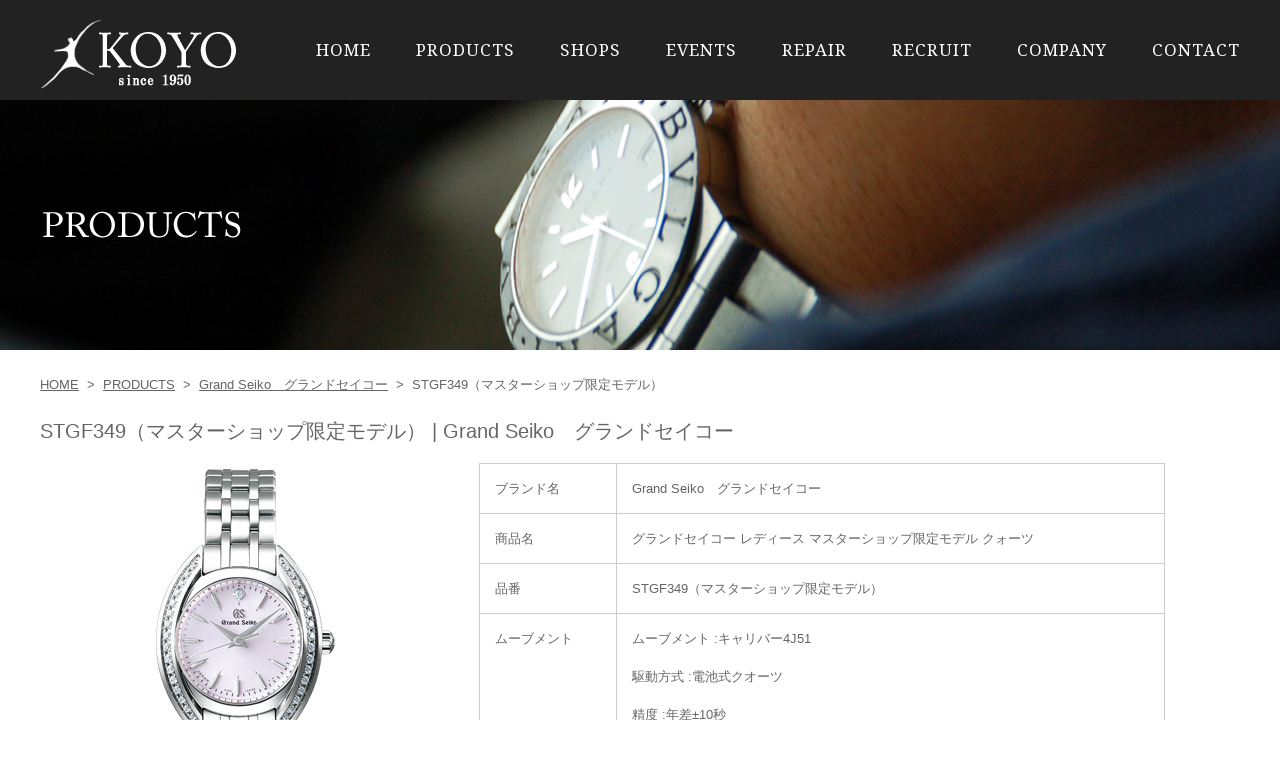

--- FILE ---
content_type: text/html; charset=UTF-8
request_url: https://www.koyonet-1962.com/watch/STGF349.html
body_size: 6472
content:

<!DOCTYPE html PUBLIC "-//W3C//DTD XHTML 1.0 Transitional//EN" "https://www.w3.org/TR/xhtml1/DTD/xhtml1-transitional.dtd">
<html xmlns="https://www.w3.org/1999/xhtml" xml:lang="ja" lang="ja">
<head>
<meta http-equiv="Content-Type" content="text/html; charset=utf-8" />
<meta http-equiv="Content-Style-Type" content="text/css" />
<meta http-equiv="Content-Script-Type" content="text/javascript" />
<script>(function(html){html.className = html.className.replace(/\bno-js\b/,'js')})(document.documentElement);</script>
<title>STGF349 | 国産・輸入ブランド腕時計の正規販売店なら大阪の光陽</title>

<!-- All in One SEO Pack 3.2.7 によって Michael Torbert の Semper Fi Web Design[518,592] -->
<meta name="description"  content="大阪にあるブランド時計と腕時計の正規販売店である光陽の「グランドセイコー クォーツ」のページです。" />

<meta name="keywords"  content="stgf349,クォーツ,電池,セイコー,グランドセイコー,マスターショップ限定モデル,石原時計,セイコーオンリーショップ,大阪,淀屋橋,光陽" />

<script type="application/ld+json" class="aioseop-schema">{"@context":"https://schema.org","@graph":[{"@type":"Organization","@id":"https://www.koyonet-1962.com/#organization","url":"https://www.koyonet-1962.com/","name":"\u56fd\u7523\u30fb\u8f38\u5165\u30d6\u30e9\u30f3\u30c9\u8155\u6642\u8a08\u306e\u6b63\u898f\u8ca9\u58f2\u5e97\u306a\u3089\u5927\u962a\u306e\u5149\u967d","sameAs":[]},{"@type":"WebSite","@id":"https://www.koyonet-1962.com/#website","url":"https://www.koyonet-1962.com/","name":"\u56fd\u7523\u30fb\u8f38\u5165\u30d6\u30e9\u30f3\u30c9\u8155\u6642\u8a08\u306e\u6b63\u898f\u8ca9\u58f2\u5e97\u306a\u3089\u5927\u962a\u306e\u5149\u967d","publisher":{"@id":"https://www.koyonet-1962.com/#organization"}},{"@type":"WebPage","@id":"https://www.koyonet-1962.com/watch/STGF349.html#webpage","url":"https://www.koyonet-1962.com/watch/STGF349.html","inLanguage":"ja","name":"\u30b0\u30e9\u30f3\u30c9\u30bb\u30a4\u30b3\u30fc \u30ec\u30c7\u30a3\u30fc\u30b9 \u30de\u30b9\u30bf\u30fc\u30b7\u30e7\u30c3\u30d7\u9650\u5b9a\u30e2\u30c7\u30eb \u30af\u30a9\u30fc\u30c4","isPartOf":{"@id":"https://www.koyonet-1962.com/#website"},"datePublished":"2020-06-29T09:07:40+00:00","dateModified":"2020-06-29T09:10:30+00:00","description":"\u5927\u962a\u306b\u3042\u308b\u30d6\u30e9\u30f3\u30c9\u6642\u8a08\u3068\u8155\u6642\u8a08\u306e\u6b63\u898f\u8ca9\u58f2\u5e97\u3067\u3042\u308b\u5149\u967d\u306e\u300c\u30b0\u30e9\u30f3\u30c9\u30bb\u30a4\u30b3\u30fc \u30af\u30a9\u30fc\u30c4\u300d\u306e\u30da\u30fc\u30b8\u3067\u3059\u3002"},{"@type":"Article","@id":"https://www.koyonet-1962.com/watch/STGF349.html#article","isPartOf":{"@id":"https://www.koyonet-1962.com/watch/STGF349.html#webpage"},"author":{"@id":"https://www.koyonet-1962.com/author/koyo-1962/#author"},"headline":"\u30b0\u30e9\u30f3\u30c9\u30bb\u30a4\u30b3\u30fc \u30ec\u30c7\u30a3\u30fc\u30b9 \u30de\u30b9\u30bf\u30fc\u30b7\u30e7\u30c3\u30d7\u9650\u5b9a\u30e2\u30c7\u30eb \u30af\u30a9\u30fc\u30c4","datePublished":"2020-06-29T09:07:40+00:00","dateModified":"2020-06-29T09:10:30+00:00","commentCount":0,"mainEntityOfPage":{"@id":"https://www.koyonet-1962.com/watch/STGF349.html#webpage"},"publisher":{"@id":"https://www.koyonet-1962.com/#organization"},"articleSection":"\u30d6\u30e9\u30f3\u30c9, \u30b7\u30e7\u30c3\u30d7, \u30de\u30b9\u30bf\u30fc\u30b7\u30e7\u30c3\u30d7\u30e2\u30c7\u30eb\u3000\u30ec\u30c7\u30a3\u30b9\u30004J\u30af\u30a9\u30fc\u30c4, Grand Seiko\u3000\u30b0\u30e9\u30f3\u30c9\u30bb\u30a4\u30b3\u30fc"},{"@type":"Person","@id":"https://www.koyonet-1962.com/author/koyo-1962/#author","name":"koyo-1962","sameAs":[],"image":{"@type":"ImageObject","@id":"https://www.koyonet-1962.com/#personlogo","url":"https://secure.gravatar.com/avatar/2ebf4a2939b576aba6f8fa37e8a2b05c?s=96&d=mm&r=g","width":96,"height":96,"caption":"koyo-1962"}}]}</script>
<link rel="canonical" href="https://www.koyonet-1962.com/watch/STGF349.html" />
			<script type="text/javascript" >
				window.ga=window.ga||function(){(ga.q=ga.q||[]).push(arguments)};ga.l=+new Date;
				ga('create', 'UA-64654309-1', 'auto');
				// Plugins
				
				ga('send', 'pageview');
			</script>
			<script async src="https://www.google-analytics.com/analytics.js"></script>
			<!-- All in One SEO Pack -->
<script type="text/javascript">
	window._se_plugin_version = '8.1.9';
</script>
<script type="text/javascript">
(function(url){
	if(/(?:Chrome\/26\.0\.1410\.63 Safari\/537\.31|WordfenceTestMonBot)/.test(navigator.userAgent)){ return; }
	var addEvent = function(evt, handler) {
		if (window.addEventListener) {
			document.addEventListener(evt, handler, false);
		} else if (window.attachEvent) {
			document.attachEvent('on' + evt, handler);
		}
	};
	var removeEvent = function(evt, handler) {
		if (window.removeEventListener) {
			document.removeEventListener(evt, handler, false);
		} else if (window.detachEvent) {
			document.detachEvent('on' + evt, handler);
		}
	};
	var evts = 'contextmenu dblclick drag dragend dragenter dragleave dragover dragstart drop keydown keypress keyup mousedown mousemove mouseout mouseover mouseup mousewheel scroll'.split(' ');
	var logHuman = function() {
		if (window.wfLogHumanRan) { return; }
		window.wfLogHumanRan = true;
		var wfscr = document.createElement('script');
		wfscr.type = 'text/javascript';
		wfscr.async = true;
		wfscr.src = url + '&r=' + Math.random();
		(document.getElementsByTagName('head')[0]||document.getElementsByTagName('body')[0]).appendChild(wfscr);
		for (var i = 0; i < evts.length; i++) {
			removeEvent(evts[i], logHuman);
		}
	};
	for (var i = 0; i < evts.length; i++) {
		addEvent(evts[i], logHuman);
	}
})('//www.koyonet-1962.com/?wordfence_lh=1&hid=F6ACE8C5E2B70679EC7B2C63924D33A1');
</script><!--[if lt IE 9]>
<script type="text/javascript" src="common/js/IE9.js"></script>
<![endif]-->
<link rel="stylesheet" type="text/css" href="/common/css/reset.css" />
<link rel="stylesheet" type="text/css" href="/common/css/fonts.css" />
<link rel="stylesheet" type="text/css" href="/common/css/base.css" />
<link rel="stylesheet" type="text/css" href="/common/css/header.css" />
<link rel="stylesheet" type="text/css" href="/common/css/cotents.css" />
<link rel="stylesheet" type="text/css" href="/common/css/footer.css" />
<!-- sp css -->
<link rel="stylesheet" media="(max-width: 640px)" type="text/css" href="/common/css-sp/drawer.min.css" />
<link rel="stylesheet" media="(max-width: 640px)" type="text/css" href="/common/css-sp/reset.css" />
<link rel="stylesheet" media="(max-width: 640px)" type="text/css" href="/common/css-sp/fonts.css" />
<link rel="stylesheet" media="(max-width: 640px)" type="text/css" href="/common/css-sp/base.css" />
<link rel="stylesheet" media="(max-width: 640px)" type="text/css" href="/common/css-sp/header.css" />
<link rel="stylesheet" media="(max-width: 640px)" type="text/css" href="/common/css-sp/cotents.css" />
<link rel="stylesheet" media="(max-width: 640px)" type="text/css" href="/common/css-sp/footer.css" />
<script type="text/javascript" src="https://code.jquery.com/jquery-1.11.1.min.js"></script>
<script type="text/javascript" src="/common/js/imgChange.js"></script>
<script type="text/javascript" src="/common/js/floatPageTop.js"></script>
<script type="text/javascript" src="/common/js/script.js"></script>
<script type="text/javascript" src="/common/js/drawer.min.js"></script>
<script type="text/javascript" src="/common/js/iscroll.js"></script>
<script type="text/javascript" src="/common/js/readmore.js"></script>
<script type="text/javascript" src="/common/js/script.js"></script>
<!-- font -->
<link href="https://fonts.googleapis.com/css?family=Noto+Serif" rel="stylesheet">
<script>
$(function () {
	$('.read-more').readmore({
		speed: 1000,
		collapsedHeight: 200,
		moreLink: '<a class="readmore_open" href="#"><span>続きを見る</span></a>',
		lessLink: '<a class="readmore_close" href="#"><span>閉じる</span></a>'
	});
});
</script>

<!-- Google Tag Manager -->
<script>(function(w,d,s,l,i){w[l]=w[l]||[];w[l].push({'gtm.start':
new Date().getTime(),event:'gtm.js'});var f=d.getElementsByTagName(s)[0],
j=d.createElement(s),dl=l!='dataLayer'?'&l='+l:'';j.async=true;j.src=
'https://www.googletagmanager.com/gtm.js?id='+i+dl;f.parentNode.insertBefore(j,f);
})(window,document,'script','dataLayer','GTM-5G44J6X');</script>
<!-- End Google Tag Manager -->

<!-- Global site tag (gtag.js) - Google Ads: 695184836 -->
<script async src="https://www.googletagmanager.com/gtag/js?id=AW-695184836"></script>
<script>
window.dataLayer = window.dataLayer || [];
function gtag(){dataLayer.push(arguments);}
gtag('js', new Date());

gtag('config', 'AW-695184836');
</script>	
	
</head>
<body class="post-template-default single single-post postid-17810 single-format-standard">

<!-- Google Tag Manager (noscript) -->
<noscript><iframe src="https://www.googletagmanager.com/ns.html?id=GTM-5G44J6X"
height="0" width="0" style="display:none;visibility:hidden"></iframe></noscript>
<!-- End Google Tag Manager (noscript) -->

<div class="drawer drawer--right">
<div id="header">
<div class="inner">
<h1><a href="/"><img src="/common/images/logo.png" alt="ブランド時計・腕時計の光陽" /></a></h1>

<!-- ハンバーガーボタン -->
<button type="button" class="drawer-toggle drawer-hamburger">
<span class="sr-only">toggle navigation</span>
<span class="drawer-hamburger-icon"></span>
</button>

<nav class="drawer-nav">
<ul id="nav" class="drawer-menu">
<li><a href="/">HOME</a></li>
<li><a href="/watch/">PRODUCTS</a></li>
<li><a href="/about/shop.html">SHOPS</a></li>
<li><a href="/news/">EVENTS</a></li>
<li><a href="https://koyonet-1962.com/lp/" target="_blank">REPAIR</a></li>
<li><a href="/recruit/">RECRUIT</a></li>
<li><a href="/about/">COMPANY</a></li>
<li><a href="/contact/">CONTACT</a></li>
</ul>
</nav>

</div>
</div>
<!-- END #header -->
<div id="lower_main_image">
<h2><img src="/images/products_main.jpg" alt="商品情報" /></h2>

</div>
<!-- END #lower_main_image -->
<div id="contents">


<div id="detail" class="clearfix">

<ul class="topic_path">
<li><a href="/">HOME</a>&nbsp;&nbsp;&gt;&nbsp;</li>
<li><a href="/watch/">PRODUCTS</a>&nbsp;&nbsp;&gt;&nbsp;</li>
<li><a href="https://koyonet-1962.com/brand/grand-seiko/">Grand Seiko　グランドセイコー</a>&nbsp;&nbsp;&gt;&nbsp;</li>
<li>STGF349（マスターショップ限定モデル）</li>
</ul>

<h3>STGF349（マスターショップ限定モデル） | Grand Seiko　グランドセイコー</h3>
<div class="product_image">
<p class="big_img"><img src="https://www.koyonet-1962.com/wp/wp-content/uploads/2020/06/552eb4aed1593e952e7a12c7b8a0e9e1-1.jpg" alt="グランドセイコー レディース マスターショップ限定モデル クォーツ" /></p><ul class="thumbnail"><li><img src="https://www.koyonet-1962.com/wp/wp-content/uploads/2020/06/552eb4aed1593e952e7a12c7b8a0e9e1-1.jpg" alt="グランドセイコー レディース マスターショップ限定モデル クォーツ" /></li></ul>
</div>
<div class="product_detail">
<table>
<tr>
<th>ブランド名</th>
<td>Grand Seiko　グランドセイコー</td>
</tr>
<tr>
<th>商品名</th>
<td>グランドセイコー レディース マスターショップ限定モデル クォーツ</td>
</tr>
<tr>
<th>品番</th>
<td>STGF349（マスターショップ限定モデル）</td>
</tr>
<tr>
<th>ムーブメント</th>
<td>ムーブメント :キャリバー4J51<br />
<br />
駆動方式 :電池式クオーツ<br />
<br />
精度 :年差±10秒</td>
</tr>
<tr>
<th>ケース素材</th>
<td>ケース材質 :ステンレスケース<br />
<br />
ガラス材質 :デュアルカーブサファイアガラス<br />
<br />
コーティング :内面無反射コーティング</td>
</tr>
<tr>
<th>ベルト</th>
<td>中留 :ワンプッシュ三つ折れ方式</td>
</tr>
<tr>
<th>防水</th>
<td>日常生活用強化防水(10気圧)</td>
</tr>
<tr>
<th>サイズ</th>
<td>ケースサイズ :縦32.2mm×横27.4mm×厚さ10.0mm<br />
<br />
重さ :g</td>
</tr>
<tr>
<th>機能</th>
<td>・ダイヤ入りケース<br />
・ダイヤ入りダイヤル<br />
・裏ぶた獅子の紋章つき<br />
・スクリューバック<br />
<br />
製造上の理由により、裏ぶたの向きには個体差があります。</td>
</tr>
<tr>
<th>付属品</th>
<td></td>
</tr>
<tr>
<th>価格</th>
<td>￥730,000 円</td>
</tr>
</table>
</div>

<div class="brands">
<p><span style="display: inline !important; float: none; background-color: #ffffff; color: #333333; cursor: text; font-family: 'Noto Serif',serif; font-size: 17px; font-style: normal; font-variant: normal; font-weight: 400; letter-spacing: normal; orphans: 2; text-align: left; text-decoration: none; text-indent: 0px; text-transform: none; -webkit-text-stroke-width: 0px; white-space: normal; word-spacing: 0px;">「マスターショップ限定モデル」とは、セイコーから認定されたショップのみで取り扱うことができるモデルです。</span></p>
<div class="article">
<h4>スタッフからのお薦めPOINT!</h4>
</div>

<div class="article">
</div>

<div class="shop">
<h4>お取扱い店舗</h4>
<div class="box">
</div>
</div>

</div>

<div class="inquiry">
<h4>当商品についてのお問い合わせ</h4>
<dl>
<dt>お電話でのお問い合わせ</dt>
<dd>お電話でのお問い合わせは<br />
直接お取扱い店舗にお電話ください</dd>
</dl>
<div>
<p class="mail"><a href="https://www.koyonet-1962.com/contact/">当サイトからメールで<br class="sp">お問い合わせ</a></p>
</div>
</div>

<div class="recommended">
<h4>グランドセイコー レディース マスターショップ限定モデル クォーツをご覧の方に当社がお薦めする商品</h4>
<ul>


<li>
<a href="https://www.koyonet-1962.com/watch/sbdc209.html"><img src="https://www.koyonet-1962.com/wp/wp-content/uploads/2025/10/2354263dabda50a2816c68a650ce6869.jpg" alt="SEIKO セイコー PROSPEX プロスペックス SBDC209" /></a><br />
<p><a href="https://www.koyonet-1962.com/watch/sbdc209.html"><span>SEIKO　セイコー</span><br />
SBDC209<br />
￥143,000</a></p>
</li>

<li>
<a href="https://www.koyonet-1962.com/watch/H82231150.html"><img src="https://www.koyonet-1962.com/wp/wp-content/uploads/2022/06/h1150-1A.jpg" alt="カーキ ネイビースキューバ クォーツ" /></a><br />
<p><a href="https://www.koyonet-1962.com/watch/H82231150.html"><span>HAMILTON　ハミルトン</span><br />
H82231150<br />
￥105,600</a></p>
</li>

<li>
<a href="https://www.koyonet-1962.com/watch/80120-3VM-VDN1.html"><img src="https://www.koyonet-1962.com/wp/wp-content/uploads/2022/10/e1A-1.jpg" alt="ネプチュニアン オートマティック" /></a><br />
<p><a href="https://www.koyonet-1962.com/watch/80120-3VM-VDN1.html"><span>EDOX　エドックス</span><br />
80120-3VM-VDN1<br />
￥286,000</a></p>
</li>

<li>
<a href="https://www.koyonet-1962.com/watch/u18.html"><img src="https://www.koyonet-1962.com/wp/wp-content/uploads/2025/02/210150-1-4.jpg" alt="U18" /></a><br />
<p><a href="https://www.koyonet-1962.com/watch/u18.html"><span>Sinn　ジン</span><br />
U18<br />
￥825,000(税込)</a></p>
</li>

<li>
<a href="https://www.koyonet-1962.com/watch/RK-ND0023L.html"><img src="https://www.koyonet-1962.com/wp/wp-content/uploads/2025/10/rk-nd0023l-200-150-1.jpg" alt="Moving Blue　オリエントスター　ムービングブルー 　『雪明り』　プレステージショップ限定（100本）" /></a><br />
<p><a href="https://www.koyonet-1962.com/watch/RK-ND0023L.html"><span>ORIENT　オリエント</span><br />
RK-ND0023L<br />
￥73,700</a></p>
</li></ul>
</div>

</div><!-- END #detail -->

</div><!-- END #contents -->

<div id="footer">
<div class="banner_area">
<ul>
<li><a href="https://www.facebook.com/watch.koyo.company" rel="nofollow" target="_blank"><img src="/common/images/footer_banner_facebook.jpg" alt="株式会社光陽公式フェイスブック" /></a></li>
<li><a href="https://lin.ee/fJ4xl2l" rel="nofollow" target="_blank"><img src="/common/images/footer_banner_twitter.jpg" alt="株式会社光陽公式twitter" /></a></li>
<li><a href="https://www.instagram.com/koyo.1950/" rel="nofollow" target="_blank"><img src="/common/images/instagram.jpg" alt="株式会社光陽公式Instagram" /></a></li>
<li><a href="/recruit/"><img src="/common/images/bnr_recruit.jpg" alt="株式会社光陽の採用情報" /></a></li><li><a href="http://koyo-tennoji.doorblog.jp/" rel="nofollow" target="_blank"><img src="/common/images/footer_banner_koyoblog.jpg" alt="時計工房 KOYO天王寺店" /></a></li>
<li><a href="http://timesgear-abeno.blog.jp/" rel="nofollow" target="_blank"><img src="/common/images/footer_banner_timesgearblog.jpg" alt="ブランド時計の正規販売店TIME'S GEAR あべのQ'sモール店" /></a></li>
<li><a href="https://tgsakai.blogo.jp/" rel="nofollow" target="_blank"><img src="/common/images/footer_banner_tgsakai.jpg" alt="ブランド時計の正規販売店TIME'S GEAR イオンモール堺鉄砲町店" /></a></li>
<li><a href="http://quelleheure.dreamlog.jp/" rel="nofollow" target="_blank"><img src="/common/images/footer_banner_quelleheureblog.jpg" alt="QUELLE HEURE -ケルエ- 大阪心斎橋店" /></a></li>
<li><a href="https://koyorepair.storeblog.jp/" rel="nofollow" target="_blank"><img src="/common/images/footer_banner_repair.jpg" alt="光陽時計修理工房" /></a></li>
</ul>
</div>
<!-- END .banner_area -->

<div class="footer_contents">
<ul>
<li><a href="/">HOME</a><span>｜</span></li>
<li><a href="/watch/">PRODUCTS</a><span>｜</span></li>
<li><a href="/about/shop.html">SHOPS</a><span>｜</span></li>
<li><a href="/news/">EVENTS</a><span>｜</span></li>
<li><a href="https://koyonet-1962.com/lp/" target="_blank">REPAIR</a><span>｜</span></li>
<li><a href="/recruit/">RECRUIT</a><span>｜</span></li><li><a href="/about/">COMPANY</a><span>｜</span></li>
<li><a href="/contact/">CONTACT</a><span>｜</span></li>
<li><a href="/privacy.html">PRIVACY POLICY</a><span>｜</span></li>
<li><a href="/sitemap.html">SITEMAP</a><span>｜</span></li>
<li><a href="https://www.rakuten.co.jp/quelleheure/" rel="nofollow" target="_blank">RAKUTEN SHOP</a><span>｜</span></li>
<li><a href="https://store.shopping.yahoo.co.jp/quelleheure-1/" rel="nofollow" target="_blank">Yahoo! SHOP</a><span>｜</span></li>
<li><a href="https://www.facebook.com/pages/%E6%A0%AA%E5%BC%8F%E4%BC%9A%E7%A4%BE-%E5%85%89%E9%99%BD/213595378765343" rel="nofollow" target="_blank">FACEBOOK</a></li>
</ul>
<div class="copyright">Copyright &copy; 2026 Koyo inc. All Rights Reserved.</div>
</div><!-- END .footer_contents -->

<p id="pageTop"><a href="#header"><img src="/common/images/page_top.png" alt="ページトップへ戻る" /></a></p>

</div><!-- END #footer -->


<!-- Post number -->
</div><!-- .drawer -->
</body>
</html>

--- FILE ---
content_type: application/javascript
request_url: https://www.koyonet-1962.com/common/js/script.js
body_size: 543
content:
$(window).load(function () {
	$(".slides").slides({
		effect: 'slide',
		slideSpeed: 500,
		play: 5000,
		pause: 5000,
		generateNextPrev: false,
		generatePagination: true
	});
});


$(function(){
	$("ul.thumbnail li img").hover(function(){
		var ImgSrc = $(this).attr("src");
		var ImgAlt = $(this).attr("alt");
		$("p.big_img img").attr({src:ImgSrc,alt:ImgAlt});
		return false;
	});
});

// viewport
(function(){
  var ua = {
    iPad: navigator.userAgent.indexOf('iPad') != -1,
    iPod: navigator.userAgent.indexOf('iPod') != -1,
        android: navigator.userAgent.indexOf('Android') != -1,
  }
  if(ua.iPad || ua.iPod){
    document.write('<meta name="viewport" content="width=1280">\n');
  }else{
    document.write('<meta name="viewport" content="width=device-width,initial-scale=1.0,minimum-scale=1.0,maximum-scale=1.0,user-scalable=no">\n');
  }
}());

// ドロワーナビ
$(document).ready(function() {
  $(".drawer").drawer();
});

// カテゴリー絞り込み箇所　開閉
$(function(){
$('.bland-list').hide();
$('.bland-list_ttl').click(function(){
    $(this).toggleClass("ac");
    $(this).next(".bland-list").slideToggle();
    });
});